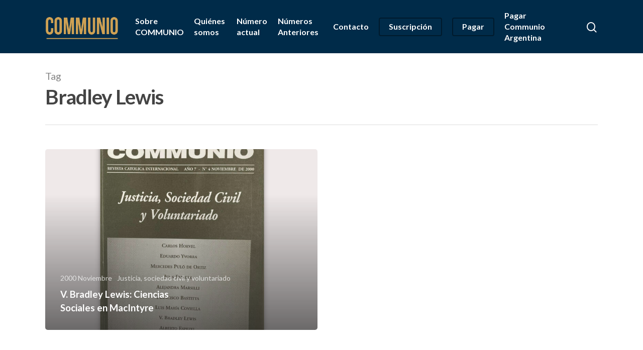

--- FILE ---
content_type: text/css
request_url: https://www.communio-argentina.com.ar/wp-content/plugins/icalendar-events-widget/css/ui.datepicker.css?ver=0.3.3
body_size: 55
content:
img.ui-datepicker-trigger {
	vertical-align: middle;
	margin: 0 0 6px -20px;
}

.icaleventsErrorMessage {
    background: #FEF4F1;
    border: 1px solid #F7A68A;
    color: #DA4310;
    padding: 5px;
    margin: 5px 0 5px 0;
	border-radius: 6px;
    -webkit-border-radius: 6px;
    -moz-border-radius: 6px;
	-khtml-border-radius: 6px;
	display: none;
	text-align: center;
}

.datepickerLabel {
	display: inline;
}
.rangeDateFrom,
.rangeDateTo {
	width: 41%;
}


--- FILE ---
content_type: text/css
request_url: https://www.communio-argentina.com.ar/wp-content/plugins/icalendar-events-widget/css/icalendar.css?ver=0.3.3
body_size: 750
content:
/*
	iCalendar Events Widget CSS
	
	Author: Frank Gregor <phranck@programmschmie.de>
	Author URI: http://programmschmie.de
	
	$Id: icalendar.css 432006 2011-09-02 00:23:49Z phranck $
*/
/* 
	This program is free software; you can redistribute it and/or modify
	it under the terms of the GNU General Public License as published by
	the Free Software Foundation; either version 2 of the License, or
	(at your option) any later version.
	
	This program is distributed in the hope that it will be useful,
	but WITHOUT ANY WARRANTY; without even the implied warranty of
	MERCHANTABILITY or FITNESS FOR A PARTICULAR PURPOSE. See the
	GNU General Public License for more details.
	
	You should have received a copy of the GNU General Public License
	along with this program; if not, write to the Free Software
	Foundation, Inc., 59 Temple Place, Suite 330, Boston, MA 02111-1307 USA
	Online: http://www.gnu.org/licenses/gpl.txt
*/



/*
	-----------------------------------------------------------------------
	User Frontend
	-----------------------------------------------------------------------
*/

/* the event list */
ul.iCalEvents {
	display: block;
}


/* an event list item */
ul.iCalEvents li.iCalEventsItem {
	border-bottom: 1px dashed #grey;
	float: left;
	width: 100%;
}


/* event list item components */
ul.iCalEvents li.iCalEventsItem .eventListItemDateStart,
ul.iCalEvents li.iCalEventsItem .eventListItemTimeStart {
	font-size: 8pt;
	float: right;
}
ul.iCalEvents li.iCalEventsItem .eventListItemTimeStart {
	margin-right: 10px;
}
ul.iCalEvents li.iCalEventsItem .eventListItemTimeStart:after {
	content: ' Uhr,';
}

ul.iCalEvents li.iCalEventsItem .eventListItemSummary {
	font-size: 10pt;
	display: block;
	font-weight: bold;
	float: left;
}

ul.iCalEvents li.iCalEventsItem .eventListItemDescription {
	font-size: 10pt;
	display: block;
	float: left;
	margin-top: 5px;
}

ul.iCalEvents li.iCalEventsItem .eventListItemLocation {
	font-size: 10pt;
	float: left;
	display: block;
	margin: 10px 0 0 0;
}
ul.iCalEvents li.iCalEventsItem .eventListItemLocation:before { content: 'Treffpunkt: '; }

ul.iCalEvents li.iCalEventsItem .eventListItemURL {
	float: left;
}

/* emtpy event list message */
.noEvents {
	text-align: center;
	margin: 15px 0 0 0;
	font-style: normal;
	letter-spacing: 1.1pt;
}




/*
	-----------------------------------------------------------------------
	Widget Options in WP Admin
	-----------------------------------------------------------------------
*/

.datepickerLabel {
	margin-left: 5px;
}

hr.horizontalRule {
	margin: 0;
	padding: 0
	height: 2px;
	border: none;
	border-top: 1px solid #ddd;
}
